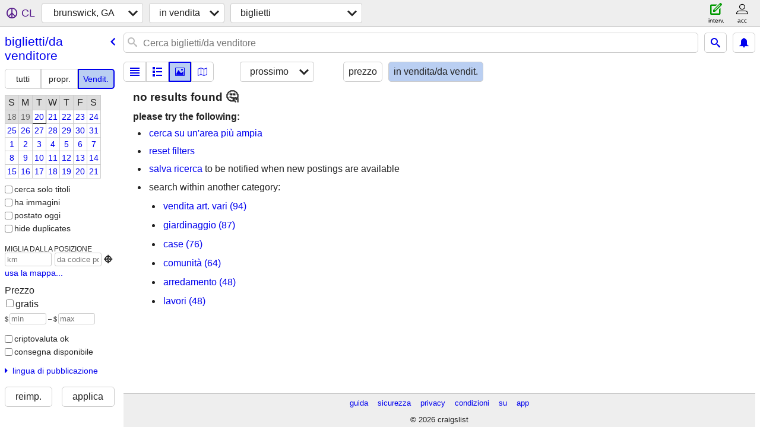

--- FILE ---
content_type: application/javascript; charset=utf-8
request_url: https://www.craigslist.org/static/d/5896272/www/manifest.js
body_size: 4741
content:
cl.setManifest({"browsePostings":[["boot.es5.js","2026-01-05-06-47","d58afecda5261cb9fcb91b2d144412254d004485",false],["polyfill.es5.js","2026-01-05-06-47","6a673bfcc9a5407d1a2c9693751f467ed32ed7ab",true],["public-es5-libs.js","2026-01-05-06-47","f2cc72e2a1a95fbe035f44a365e12f986901f148",false],["public-es5-libs.es5.js","2026-01-05-06-47","67dbb1c3b38bbac8d9366cb7ba4fc7982b8a62af",false],["lib.js","2026-01-12-09-09","2188aefba5dc19eb3eee742deea6ec86462c496d",false],["lib.es5.js","2026-01-12-09-09","2099b9c58893d2aa2b5d80a2393669cf69741f43",false],["localStorage.html","2021-02-09-06-40","092e9f9e2f09450529e744902aa7cdb3a5cc868d",false],["browsePostings.css","2026-01-05-06-47","b40ff866f4e58d85cd9462964995725256341549",true],["browsePostings.js","2026-01-12-13-21","3a47902f60139bd9cd3ab9b40c33c74fa53b8f45",true],["browsePostings.es5.js","2026-01-12-13-21","8050c1845480c6e37a6ef226e9968528ced99e0f",true],["testCatalog.js","2026-01-05-06-47","8177535f086870674185df4c6afb86c7e9a53c35",false],["testCatalog.es5.js","2026-01-05-06-47","fc736f0d420dc01f874cd2b66a27159ff403214e",false]],"homePage":[["boot.es5.js","2026-01-05-06-47","d58afecda5261cb9fcb91b2d144412254d004485",false],["polyfill.es5.js","2026-01-05-06-47","6a673bfcc9a5407d1a2c9693751f467ed32ed7ab",true],["public-es5-libs.js","2026-01-05-06-47","f2cc72e2a1a95fbe035f44a365e12f986901f148",false],["public-es5-libs.es5.js","2026-01-05-06-47","67dbb1c3b38bbac8d9366cb7ba4fc7982b8a62af",false],["lib.js","2026-01-12-09-09","2188aefba5dc19eb3eee742deea6ec86462c496d",false],["lib.es5.js","2026-01-12-09-09","2099b9c58893d2aa2b5d80a2393669cf69741f43",false],["localStorage.html","2021-02-09-06-40","092e9f9e2f09450529e744902aa7cdb3a5cc868d",false],["homePage.css","2026-01-05-06-47","2bafcc71b9dccb79c3159fc67ad7f0b467961d24",true],["browsePostings.js","2026-01-12-13-21","3a47902f60139bd9cd3ab9b40c33c74fa53b8f45",true],["browsePostings.es5.js","2026-01-12-13-21","8050c1845480c6e37a6ef226e9968528ced99e0f",true],["testCatalog.js","2026-01-05-06-47","8177535f086870674185df4c6afb86c7e9a53c35",false],["testCatalog.es5.js","2026-01-05-06-47","fc736f0d420dc01f874cd2b66a27159ff403214e",false]],"search":[["boot.es5.js","2026-01-05-06-47","d58afecda5261cb9fcb91b2d144412254d004485",false],["polyfill.es5.js","2026-01-05-06-47","6a673bfcc9a5407d1a2c9693751f467ed32ed7ab",true],["localStorage.html","2021-02-09-06-40","092e9f9e2f09450529e744902aa7cdb3a5cc868d",false],["www.css","2026-01-05-06-47","14b831361d6d80186953c29ad8b684da3cc2e3eb",true],["search.js","2026-01-12-09-09","1545dac2f3318b2ed94dee7d420519732a802add",true],["search.es5.js","2026-01-12-09-09","1ca91bb1d4b24a7d8cfa8108dee1b7f9fcdadf42",true]],"posting":[["boot.es5.js","2026-01-05-06-47","d58afecda5261cb9fcb91b2d144412254d004485",false],["polyfill.es5.js","2026-01-05-06-47","6a673bfcc9a5407d1a2c9693751f467ed32ed7ab",true],["public-es5-libs.js","2026-01-05-06-47","f2cc72e2a1a95fbe035f44a365e12f986901f148",false],["public-es5-libs.es5.js","2026-01-05-06-47","67dbb1c3b38bbac8d9366cb7ba4fc7982b8a62af",false],["lib.js","2026-01-12-09-09","2188aefba5dc19eb3eee742deea6ec86462c496d",false],["lib.es5.js","2026-01-12-09-09","2099b9c58893d2aa2b5d80a2393669cf69741f43",false],["localStorage.html","2021-02-09-06-40","092e9f9e2f09450529e744902aa7cdb3a5cc868d",false],["posting.css","2026-01-05-06-47","b589d2de38f88418c58e31c7430b13a31530ef28",true],["browsePostings.js","2026-01-12-13-21","3a47902f60139bd9cd3ab9b40c33c74fa53b8f45",true],["browsePostings.es5.js","2026-01-12-13-21","8050c1845480c6e37a6ef226e9968528ced99e0f",true],["testCatalog.js","2026-01-05-06-47","8177535f086870674185df4c6afb86c7e9a53c35",false],["testCatalog.es5.js","2026-01-05-06-47","fc736f0d420dc01f874cd2b66a27159ff403214e",false]],"postingProcess":[["boot.es5.js","2026-01-05-06-47","d58afecda5261cb9fcb91b2d144412254d004485",false],["polyfill.es5.js","2026-01-05-06-47","6a673bfcc9a5407d1a2c9693751f467ed32ed7ab",true],["localStorage.html","2021-02-09-06-40","092e9f9e2f09450529e744902aa7cdb3a5cc868d",false],["www.css","2026-01-05-06-47","14b831361d6d80186953c29ad8b684da3cc2e3eb",true],["post.js","2026-01-12-09-09","e9a272a9dcd32ffb2e7b32aef6bc49bfb45cc91e",true],["post.es5.js","2026-01-12-09-09","559433c270d3dfe7cadb4c0e71abfa9c06c97676",true]],"translations":[["da-DK.es5.js","2026-01-05-06-47","17ca25a2d467acc40f95aa55b9ecde39180cb258",false],["de-DE.es5.js","2026-01-05-06-47","415c62267b757a6ce700f2b764fec6586d49494d",false],["en-GB.es5.js","2026-01-05-06-47","9a7f7871e8d876a3c9789ea13858705928b0ecd5",false],["en-IE.es5.js","2026-01-05-06-47","9bf84a60d407f2f7d00b39f606cb2ff4fac377bc",false],["es-ES.es5.js","2026-01-05-06-47","f7f293e2bdd90b4e3550970bf5c8efe06f44758c",false],["es-MX.es5.js","2026-01-05-06-47","d167762c54ef20b6e78a7d4e6a93fa916f7a780d",false],["fi-FI.es5.js","2026-01-05-06-47","34bd49fa5a55ff4250c4d70bf14c8977d320bd93",false],["fr-CA.es5.js","2026-01-05-06-47","8a8b65b617e81bfb7974698869accb78c86a957f",false],["fr-FR.es5.js","2026-01-05-06-47","945d2cbabdf1092d18bd82e8e92f9cbf2d047785",false],["it-IT.es5.js","2026-01-05-06-47","fda04be9a3d83b8bee085febd7b5e6c1900de986",false],["ja-JP.es5.js","2026-01-05-06-47","b5d76cd2ec3a403bac29464c39cb53a1bc2b2abf",false],["ko-KR.es5.js","2026-01-05-06-47","8cad348435576df4bb11d64334717c7f5c29e9c6",false],["pt-BR.es5.js","2026-01-05-06-47","ac6f5e6b946d3e74e0b08553441a150dc2de8b20",false],["ru-RU.es5.js","2026-01-05-06-47","bc94097c0c1fc4e82c142579b2af3eb32c313b35",false],["sv-SE.es5.js","2026-01-05-06-47","99e36ffc1fae57f8da0878d369bb4d9b416ae389",false],["tr-TR.es5.js","2026-01-05-06-47","5b5b65cd2e78460936f3bfd9d05f2d81efe20da0",false],["vi-VN.es5.js","2026-01-05-06-47","e08deebe57eaf1c4c3c32911568d8c569fc280e0",false],["zh-CN.es5.js","2026-01-05-06-47","edee0911d9cc37129a1b8ed02771f89f7c0f7b93",false]],"framedApplication":[["boot.es5.js","2026-01-05-06-47","d58afecda5261cb9fcb91b2d144412254d004485",false],["polyfill.es5.js","2026-01-05-06-47","6a673bfcc9a5407d1a2c9693751f467ed32ed7ab",true],["public-es5-libs.js","2026-01-05-06-47","f2cc72e2a1a95fbe035f44a365e12f986901f148",false],["public-es5-libs.es5.js","2026-01-05-06-47","67dbb1c3b38bbac8d9366cb7ba4fc7982b8a62af",false],["lib.js","2026-01-12-09-09","2188aefba5dc19eb3eee742deea6ec86462c496d",false],["lib.es5.js","2026-01-12-09-09","2099b9c58893d2aa2b5d80a2393669cf69741f43",false],["localStorage.html","2021-02-09-06-40","092e9f9e2f09450529e744902aa7cdb3a5cc868d",false],["www.css","2026-01-05-06-47","14b831361d6d80186953c29ad8b684da3cc2e3eb",true],["framedApplication.js","2026-01-12-09-09","053952eece0c0d68851ae804aaf61acde90b2fd1",true],["framedApplication.es5.js","2026-01-12-09-09","0497fb3adab161634f5c19cb40206b3377ceae8f",true],["framed-application.css","2026-01-05-06-47","187635ec2a1312e0337d14a1cc29867cc81b3b1c",true]],"sitemap":[["boot.es5.js","2026-01-05-06-47","d58afecda5261cb9fcb91b2d144412254d004485",false],["sitemap.css","2026-01-05-06-47","1fc493d043a2672739cf1e2d307e320a3ec2d768",true]],"account":[["boot.es5.js","2026-01-05-06-47","d58afecda5261cb9fcb91b2d144412254d004485",false],["polyfill.es5.js","2026-01-05-06-47","6a673bfcc9a5407d1a2c9693751f467ed32ed7ab",true],["localStorage.html","2021-02-09-06-40","092e9f9e2f09450529e744902aa7cdb3a5cc868d",false],["www.css","2026-01-05-06-47","14b831361d6d80186953c29ad8b684da3cc2e3eb",true],["account.js","2026-01-12-09-09","99c0e0175e88c698ac636441f99ae67124a74cc4",true],["account.es5.js","2026-01-12-09-09","5835566101e8b6e86e75c6d942ff9562534a13d5",true]],"config":{"imageUrlCatalog":{"image":{"2":{"sizes":["50x50c","300x300","600x450","1200x900"],"host":"images.craigslist.org"},"4":{"host":"images.craigslist.org","sizes":["50x50c","300x300","600x450","1200x900"]},"3":{"sizes":["50x50c","300x300","600x450","1200x900"],"host":"images.craigslist.org"},"0":{"sizes":["50x50c","300x300","600x450"],"host":"images.craigslist.org"},"1":{"host":"images.craigslist.org","sizes":["50x50c","300x300","600x450","1200x900"]}},"chat":{"0":{"host":"capi.craigslist.org","sizes":["50x50c","300x300","600x450","1200x900"]}}},"feedbackRules":[{"bools":["loggedIn","bootCookies.cl_b","pageVars.paidType.B"],"eq":{"resourceSetName":"account"},"feedbackType":"bbb-account-feedback","r":1},{"eq":{"resourceSetName":"account"},"feedbackType":"ggg-account-feedback","bools":["loggedIn","bootCookies.cl_b","pageVars.paidType.G"],"r":1},{"feedbackType":"hhh-account-feedback","eq":{"resourceSetName":"account"},"bools":["loggedIn","bootCookies.cl_b","pageVars.paidType.H"],"r":1},{"r":1,"eq":{"resourceSetName":"account"},"feedbackType":"jjj-account-feedback","bools":["loggedIn","bootCookies.cl_b","pageVars.paidType.J"]},{"bools":["loggedIn","bootCookies.cl_b","pageVars.paidType.S"],"feedbackType":"sss-account-feedback","eq":{"resourceSetName":"account"},"r":1},{"r":1,"bools":["loggedIn","bootCookies.cl_b","pageVars.freeOnly"],"feedbackType":"free-account-feedback","eq":{"resourceSetName":"account"}},{"bools":["loggedIn","bootCookies.cl_b"],"feedbackType":"posting-stage-copyfromanother-feedback","eq":{"resourceSetName":"postingProcess","pageVars.stage":"copyfromanother"},"r":1},{"feedbackType":"posting-stage-subarea-feedback","eq":{"resourceSetName":"postingProcess","pageVars.stage":"subarea"},"bools":["loggedIn","bootCookies.cl_b"],"r":1},{"r":1,"eq":{"pageVars.stage":"hood","resourceSetName":"postingProcess"},"feedbackType":"posting-stage-hood-feedback","bools":["loggedIn","bootCookies.cl_b"]},{"r":1,"eq":{"resourceSetName":"postingProcess","pageVars.stage":"type"},"feedbackType":"posting-stage-type-feedback","bools":["loggedIn","bootCookies.cl_b"]},{"r":1,"bools":["loggedIn","bootCookies.cl_b"],"eq":{"resourceSetName":"postingProcess","pageVars.stage":"cat"},"feedbackType":"posting-stage-cat-feedback"},{"bools":["loggedIn","bootCookies.cl_b"],"feedbackType":"posting-stage-edit-feedback","eq":{"resourceSetName":"postingProcess","pageVars.stage":"edit"},"r":1},{"r":1,"feedbackType":"posting-stage-geoverify-feedback","eq":{"resourceSetName":"postingProcess","pageVars.stage":"geoverify"},"bools":["loggedIn","bootCookies.cl_b"]},{"r":1,"feedbackType":"posting-stage-editimage-feedback","eq":{"pageVars.stage":"editimage","resourceSetName":"postingProcess"},"bools":["loggedIn","bootCookies.cl_b"]},{"bools":["loggedIn","bootCookies.cl_b"],"feedbackType":"posting-stage-preview-feedback","eq":{"pageVars.stage":"preview","resourceSetName":"postingProcess"},"r":1},{"r":1,"bools":["loggedIn","bootCookies.cl_b"],"feedbackType":"posting-stage-finalize-feedback","eq":{"resourceSetName":"postingProcess","pageVars.stage":"finalize"}},{"eq":{"pageVars.areaName":"hawaii","resourceSetName":"search"},"feedbackType":"search-feedback-hi","bools":["bootCookies.cl_b"],"r":1},{"eq":{"resourceSetName":"search"},"feedbackType":"search-feedback","bools":["loggedIn","bootCookies.cl_b"],"r":0.1}],"wwwUrlCatalog":{"postingEditWww":["www/edit/:uuid",{"lang":":lang","cc":":cc"}],"helpForum":["forums",{"lang":":lang","cc":":cc","forumID":"9"}],"accountChangeEmail":["accounts/login/chgeml",{"lang":":lang","cc":":cc"}],"geoCategorySearch":[":areaHost/search/:cityPathSegment:clCity/:categoryAbbr:clCategoryAbbr",{"lang":":lang","cc":":cc"}],"flag":["post/flag"],"geoHubSearch":[":areaHost/search/:cityPathSegment:clCity/:hubName:clHubName",{"lang":":lang","cc":":cc"}],"viewPostingWww":["www/view/:uuid",{"lang":":lang","cc":":cc"}],"accountSettingsWww":["www/account/settings",{"lang":":lang","cc":":cc"}],"safety":["www/about/help/safety",{"cc":":cc","lang":":lang"}],"post":["post/c/:areaAbbr:clAreaAbbr",{"cc":":cc","lang":":lang"}],"aboutApp":["www/about/craigslist_app",{"cc":":cc","lang":":lang"}],"accountNotificationsWww":["www/account/notifications",{"cc":":cc","lang":":lang"}],"accountNotifications":["accounts/login/home",{"show_tab":"notifications","cc":":cc","lang":":lang"}],"areaHubSearch":[":areaHost/search/:hubName:clHubName",{"lang":":lang","cc":":cc"}],"accountSearches":["accounts/login/home",{"lang":":lang","cc":":cc","show_tab":"searches"}],"privacy":["www/about/privacy.policy",{"cc":":cc","lang":":lang"}],"accountSaveSearch":["accounts/savesearch/save",{"lang":":lang","URL":":searchUrl","cc":":cc"}],"singleFieldSearch":[":areaHost/search/field/:field:fieldName",{"cl_url":":clUrl","cc":":cc","lang":":lang"}],"areaCategorySearch":[":areaHost/search/:categoryAbbr:clCategoryAbbr",{"cc":":cc","lang":":lang"}],"accountSearchesWww":["www/account/searches",{"lang":":lang","cc":":cc"}],"autocomplete":[":areaHost/suggest",{"type":":autocompleteType","lang":":lang","cc":":cc","include_nearby":":includeNearby","cat":":categoryAbbr:clCategoryAbbr","term":":term"}],"postingSeo":[":areaHost/:categoryAbbr:clCategoryAbbr/d/:seo/<:pid:clPid>.html",{"cc":":cc","lang":":lang"}],"subareaHubSearch":[":areaHost/search/:subareaAbbr:clSubareaAbbr/:hubName:clHubName",{"lang":":lang","cc":":cc"}],"home":[":areaHost",{"lang":":lang","cc":":cc"}],"chatImage":[":chatImageHost/:apiVersion/chat/:chatId/images/:imageId"],"myBanished":[":areaHost/favorites",{"uf":"1","lang":":lang","cc":":cc"}],"subareaHome":[":areaHost/:subareaAbbr:clSubareaAbbr/",{"cc":":cc","lang":":lang"}],"geoHome":[":areaHost/location/:cityPathSegment:clCity",{"lang":":lang","cc":":cc"}],"postalHubSearchWww":["www/search/city/:cityPathSegment",{"cc":":cc","postal":":postal:clPostalCode","lang":":lang","hub":":hubName:clHubName"}],"myFavorites":[":areaHost/favorites",{"cc":":cc","lang":":lang"}],"postingManage":["post/manage/:uuid",{"cc":":cc","lang":":lang"}],"postalCategorySearchWww":["www/search/city/:cityPathSegment",{"cc":":cc","postal":":postal:clPostalCode","cat":":categoryAbbr:clCategoryAbbr","lang":":lang"}],"tou":["www/about/terms.of.use",{"cc":":cc","lang":":lang"}],"zipList":[":areaHost/codegeo",{"lat":":lat","lon":":lon"}],"postingCreateWww":["www/create/:uuid/:authbit",{"lang":":lang","cc":":cc"}],"accountSettings":["accounts/login/home",{"lang":":lang","show_tab":"settings","cc":":cc"}],"geoHubSearchWww":["www/search/city/:cityPathSegment",{"cc":":cc","hub":":hubName:clHubName","lang":":lang"}],"image":[":imageHost/:imageId"],"posting":[":areaHost/:categoryAbbr:clCategoryAbbr/<:pid:clPid>.html",{"cc":":cc","lang":":lang"}],"accountDrafts":["accounts/login/home",{"cc":":cc","show_tab":"drafts","lang":":lang"}],"subareaSearchWww":["www/search/subarea/:subareaAbbr:clSubareaAbbr",{"lang":":lang","cc":":cc"}],"subareaCategorySearch":[":areaHost/search/:subareaAbbr:clSubareaAbbr/:categoryAbbr:clCategoryAbbr",{"lang":":lang","cc":":cc"}],"help":["www/about/help",{"lang":":lang","cc":":cc"}],"geoCategorySearchWww":["www/search/city/:cityPathSegment",{"lang":":lang","cat":":categoryAbbr:clCategoryAbbr","cc":":cc"}],"aboutFha":["www/about/FHA",{"lang":":lang","cc":":cc"}],"accountPassword":["accounts/pass",{"cc":":cc","lang":":lang"}],"accountBillings":["accounts/login/home",{"show_tab":"billing","cc":":cc","lang":":lang"}],"areaCategorySearchWww":["www/search/area/:areaHost",{"lang":":lang","cc":":cc","cat":":categoryAbbr:clCategoryAbbr"}],"about":["www/about",{"lang":":lang","cc":":cc"}],"subareaHubSearchWww":["www/search/subarea/:subareaAbbr:clSubareaAbbr",{"hub":":hubName:clHubName","lang":":lang","cc":":cc"}],"areaHubSearchWww":["www/search/area/:areaHost",{"cc":":cc","hub":":hubName:clHubName","lang":":lang"}],"aboutProhibited":["www/about/prohibited",{"cc":":cc","lang":":lang"}],"postWww":["www/post/:areaAbbr:clAreaAbbr",{"cc":":cc","lang":":lang"}],"searchFieldHelp":["www/about/helptext/search_field",{"cc":":cc","lang":":lang"}],"subareaPosting":[":areaHost/:subareaAbbr:clSubareaAbbr/:categoryAbbr:clCategoryAbbr/<:pid:clPid>.html",{"cc":":cc","lang":":lang"}],"accountDefaultWww":["www/account",{"cc":":cc","lang":":lang"}],"geoSearchWww":["www/search/city/:cityPathSegment",{"lang":":lang","cc":":cc"}],"aboutRecalledItems":["www/about/recalled_items",{"lang":":lang","cc":":cc"}],"accountPostings":["accounts/login/home",{"lang":":lang","cc":":cc","show_tab":"postings"}],"scams":["www/about/help/safety/scams",{"lang":":lang","cc":":cc"}],"accountPaymentCardsWww":["www/account/payment-cards",{"cc":":cc","lang":":lang"}],"subareaPostingSeo":[":areaHost/:subareaAbbr:clSubareaAbbr/:categoryAbbr:clCategoryAbbr/d/:seo/<:pid:clPid>.html",{"cc":":cc","lang":":lang"}],"accountDefault":["accounts/login/home",{"lang":":lang","cc":":cc"}],"postingCreate":["post/k/:uuid/:authbit",{"lang":":lang","cc":":cc"}],"accountPostingsWww":["www/account/postings",{"cc":":cc","lang":":lang"}],"bestOfAll":["www/about/best/all",{"lang":":lang","cc":":cc"}],"sites":["www/about/sites",{"lang":":lang","cc":":cc"}],"accountDraftsWww":["www/account/drafts",{"cc":":cc","lang":":lang"}],"feedbackForum":["forums",{"cc":":cc","forumID":"8","lang":":lang"}],"accountChangeEmailWww":["www/account/change-email",{"lang":":lang","cc":":cc"}],"hiring":["www/about/craigslist_is_hiring"],"postingManageWww":["www/manage/:uuid",{"cc":":cc","lang":":lang"}],"postingEdit":["post/k/:uuid",{"cc":":cc","lang":":lang"}],"accountPaymentCards":["accounts/login/home",{"show_tab":"payment-cards","cc":":cc","lang":":lang"}],"areaSearchWww":["www/search/area/:areaHost",{"lang":":lang","cc":":cc"}],"forums":["forums",{"cc":":cc","lang":":lang"}],"accountPasswordWww":["www/account/password",{"lang":":lang","cc":":cc"}],"accountBillingsWww":["www/account/billing",{"lang":":lang","cc":":cc"}],"viewPostingSeoWww":["www/view/d/:seo/:uuid",{"cc":":cc","lang":":lang"}],"subareaCategorySearchWww":["www/search/subarea/:subareaAbbr:clSubareaAbbr",{"lang":":lang","cc":":cc","cat":":categoryAbbr:clCategoryAbbr"}],"accountLogout":["accounts/logout",{"cc":":cc","lang":":lang"}],"classifiedPostingReply":[":areaHost/reply/:areaAbbr:clAreaAbbr/:categoryAbbr:clCategoryAbbr/:pid:clPid/:replyType:clReplyFlapType",{"cc":":cc","lang":":lang"}]},"apiUrlCatalog":{"locationsWeb":["rapi/locations",{"lat":":lat","lon":":lon","lang":":lang","cc":":cc"}],"passwordStatusWeb":["wapi/user/password/status",{"cc":":cc","userid":":userid","lang":":lang","key":":key"}],"loginOnetimeWeb":["wapi/user/login/onetime",{"cc":":cc","lang":":lang","inputEmailHandle":":inputEmailHandle","browserinfo3":":browserinfo3"}],"telemetryAdvisePostingWeb":["rapi/advise/posting/:postingAdviceType/:postingId",{}],"loginUserWeb":["wapi/user/login",{"cc":":cc","inputEmailHandle":":inputEmailHandle","browserinfo3":":browserinfo3","lang":":lang","inputPassword":":inputPassword"}],"webCounter":["rapi/counter",{}],"suggestWeb":["sapi/suggest/location",{"cc":":cc","query":":query","lang":":lang","lon":":lon","lat":":lat"}],"suggestPostingFormWeb":["rapi/suggest/posting-form/:cat",{}],"userAcceptTouWeb":["wapi/user/acceptTou",{"lang":":lang","cc":":cc","step":":step"}],"chatCreateWeb":["capi/postings/:id/chat",{"cc":":cc","type":":type","lang":":lang","content":":content"}],"userFeedbackWeb":["wapi/userfeedback",{"userName":":userName","feedbackMessage":":feedbackMessage","login":":login","feedbackType":":feedbackType","cc":":cc","subject":":subject","lang":":lang"}],"resultCountsWeb":["sapi/categories/counts-for-search-url",{"lang":":lang","url":":url","include_types":":include_types","cc":":cc"}],"findByIdsWeb":["sapi/postings/find_by_ids",{"lang":":lang","area_id":":areaId","ids":":ids","excats":":excats","cc":":cc","query":":query"}],"chatSearchMessagesWeb":["capi/chat/search",{"id":":id","limit":":limit","lang":":lang","cc":":cc","search":":search"}],"searchBatch":["sapi/postings/search/batch",{"batch":":batch","cc":":cc","cacheId":":cacheId","lang":":lang"}],"likelyCategoriesWeb":["sapi/categories/likely-categories",{"areaId":":areaId","rel":":rel","min":":min","lang":":lang","max":":max","query":":query","cc":":cc","close":":close"}],"chatCreateMessageWeb":["capi/chat/:id",{"cc":":cc","type":":type","lang":":lang","content":":content"}],"searchWeb":["sapi/postings/search",{"minDate":":minDate","startIndex":":startIndex","lang":":lang","batchSize":":batchSize","subarea":":subareaAbbr","area_id":":areaId","searchPath":":searchPath","cc":":cc"}],"syncFavoritesWeb":["wapi/user/favorites/sync",{"banishedToAdd":":banishedToAdd","lang":":lang","banishedToDelete":":banishedToDelete","favesToDelete":":favesToDelete","favesToAdd":":favesToAdd","cc":":cc"}],"postingWeb":["rapi/postings/:hostname/:subareaAbbr/:categoryAbbr/:id",{"cc":":cc","lang":":lang"}],"searchFull":["sapi/postings/search/full",{"lang":":lang","batch":":batch","cc":":cc","searchPath":":searchPath"}],"notificationListWeb":["capi/user/notification",{"last":":last","lang":":lang","limit":":limit","timeout":":timeout","cc":":cc"}],"chatListMessagesWeb":["capi/chat/:id",{"cc":":cc","lang":":lang","last":":last","limit":":limit"}],"chatCreateImageWeb":["capi/chat/:id/image",{"file":":file","cc":":cc","lang":":lang"}],"searchCountWeb":["sapi/categories/count",{"lang":":lang","lat":":lat","subarea":":subarea","search_distance":":search_distance","cc":":cc","query":":query","areaId":":areaId","lon":":lon","postal":":postal"}],"chatListWeb":["capi/chat",{"last":":last","lang":":lang","includeMessages":":includeMessages","limit":":limit","cc":":cc"}],"passwordCreateWeb":["wapi/user/password/create",{"key":":key","lang":":lang","userid":":userid","cc":":cc","goPasswordless":":goPasswordless","inputNewPassword":":inputNewPassword"}]},"apiVersion":"v8","supportedImageTypes":["image/gif","image/heic","image/heif","image/jpeg","image/png","image/tiff","image/webp","image/bmp"],"map":{"imageUrl":"https://www.craigslist.org/images/map/","tileBase":"//map{s}.craigslist.org/t09/{z}/{x}/{y}.png"}}});